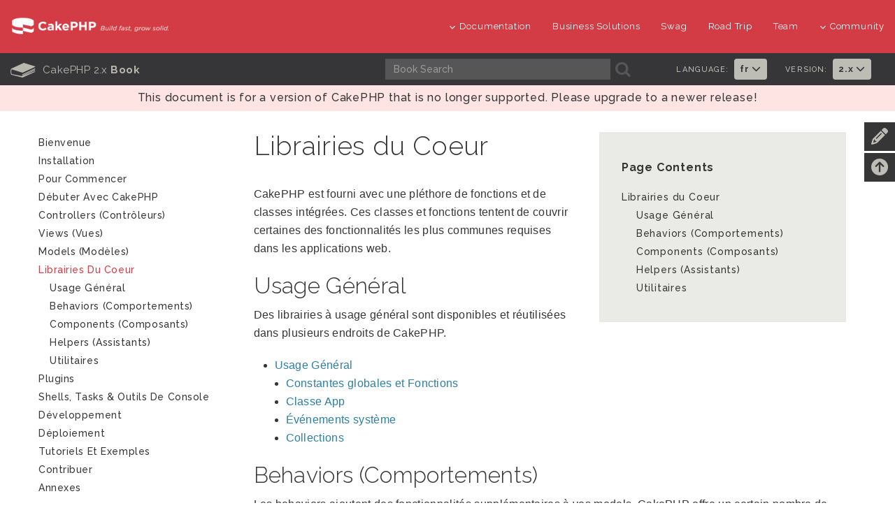

--- FILE ---
content_type: text/html
request_url: https://book.cakephp.org/2/fr/core-libraries.html
body_size: 6797
content:


<!DOCTYPE html>
<html lang="fr">
  <head>
    <meta http-equiv="Content-Type" content="text/html; charset=utf-8" />
    <meta name="viewport" content="width=device-width, initial-scale=1" />
<meta content="Librairies du Coeur" lang="fr" name="title" xml:lang="fr" />
<meta content="librairies du coeur,constantes globales,cookie,listes de contrôle d'accès,nombre,texte,temps,composant de sécurité,composants du coeur,sujet général,applications web,balise,authentification,api,cakephp,fonctionnalité,sessions,collections,evènements" lang="fr" name="keywords" xml:lang="fr" />

    <title>Librairies du Coeur - 2.x</title>
    <link rel="apple-touch-icon" sizes="180x180" href="_static/favicons/apple-touch-icon.png">
    <link rel="icon" type="image/png" sizes="32x32" href="_static/favicons/favicon-32x32.png">
    <link rel="icon" type="image/png" sizes="16x16" href="_static/favicons/favicon-16x16.png">
    <link rel="icon" type="image/svg+xml" href="_static/favicons/favicon.svg">
    <link rel="icon" type="image/png" href="_static/favicons/favicon.png">
    <link rel="manifest" href="_static/favicons/manifest.json">
    <link rel="manifest" href="_static/favicons/favicon.ico">
    <link rel="mask-icon" href="_static/favicons/safari-pinned-tab.svg" color="#D33C44">
    <meta name="msapplication-config" content="_static/favicons/browserconfig.xml" />
    <meta name="msapplication-TileColor" content="#D33C44">
    <meta name="theme-color" content="#D33C44">
    <meta name="apple-mobile-web-app-title" content="CakePHP - Book">
    <meta name="application-name" content="CakePHP - Book">

    
    <link rel="stylesheet" href="_static/css/dist.css" type="text/css" />

    <!-- Google tag (gtag.js) -->
    <script async src="https://www.googletagmanager.com/gtag/js?id=G-MD3J6G9QVX"></script>
    <script>
      window.dataLayer = window.dataLayer || [];
      function gtag(){dataLayer.push(arguments);}
      gtag('js', new Date());
      gtag('config', 'G-MD3J6G9QVX', { 'anonymize_ip': true });
    </script>
    
    <script src="_static/js/dist.js"></script>

    <link rel="alternate" hreflang="en" href="../en/core-libraries.html" /><link rel="alternate" hreflang="pt_BR" href="../pt/core-libraries.html" /><link rel="alternate" hreflang="es" href="../es/core-libraries.html" /><link rel="alternate" hreflang="ja" href="../ja/core-libraries.html" /><link rel="alternate" hreflang="zh" href="../zh/core-libraries.html" />

    <link rel="search" type="application/opensearchdescription+xml" title="Search within Documentation CakePHP 2.x" href="_static/opensearch.xml">
    <meta name="viewport" content="width=device-width, initial-scale=1.0" />
    <link rel="index" title="Index" href="genindex.html" />
    <link rel="search" title="Recherche" href="search.html" />
    <link rel="top" title="Documentation CakePHP 2.x" href="index.html" />
    <link rel="next" title="Usage Général" href="core-libraries/toc-general-purpose.html" />
    <link rel="prev" title="Transactions" href="models/transactions.html" />

    
    <link rel="canonical" href="https://book.cakephp.org/5/fr/core-libraries.html" />
    
  </head>
  <body>

<div id="container">
    
    <header class="nav-down">
        <div class="container-fluid hidden-xs hidden-sm">
            <div class="row">
                <div class="col-sm-3 col-md-3">
                    <a class="logo-cake" href="https://cakephp.org">
                        <img src="_static/logo-cake.png" alt="CakePHP" />
                    </a>
                </div>

                <div class="col-sm-9 col-md-9">
                    <nav class="navbar-right">
                        <ul class="menu">
                            <li class="first">
                                <a href="#"><i class="fa fa-menu fa-chevron-down"></i>Documentation</a>
                                <ul class="submenu">
                                    
<li><a href="https://book.cakephp.org"><i class="fa fa-menu fa-chevron-right"></i>Book</a></li>
<li><a href="https://api.cakephp.org"><i class="fa fa-menu fa-chevron-right"></i>API</a></li>

<li><a href="https://cakephp.org/documentation/videos"><i class="fa fa-menu fa-chevron-right"></i>Videos</a></li>
<li><a href="https://github.com/cakephp/cakephp#security"><i class="fa fa-menu fa-chevron-right"></i>Reporting Security Issues</a></li>
<li><a href="https://cakephp.org/privacy"><i class="fa fa-menu fa-chevron-right"></i>Privacy Policy</a></li>
<li><a href="https://cakephp.org/pages/trademark"><i class="fa fa-menu fa-chevron-right"></i>Logos &amp; Trademarks</a></li>
                                </ul>
                            </li>

                            <li><a href="https://cakephp.org/business-solutions">Business Solutions</a></li>
                            <li><a href="https://swag.cakephp.org">Swag</a></li>
                            <li><a href="https://cakephp.org/pages/road_trip">Road Trip</a></li>
                            <li><a href="https://cakephp.org/pages/team">Team</a></li>

                            <li>
                                <a href="#"><i class="fa fa-menu fa-chevron-down"></i>Community</a>
                                <div class="megamenu full">
                                    <div class="row">
                                        <div class="col-6 pl30">
                                            <ul class="megamenu-list">
                                                
<li class="menu-title"><i class="fa fa-menu-title fa-users"></i>Community</li>

<li><a href="https://cakephp.org/pages/get-involved"><i class="fa fa-menu fa-chevron-right"></i>Get Involved</a></li>
<li><a href="https://github.com/cakephp/cakephp/issues"><i class="fa fa-menu fa-chevron-right"></i>Issues (Github)</a></li>
<li><a href="https://bakery.cakephp.org"><i class="fa fa-menu fa-chevron-right"></i>Bakery</a></li>
<li><a href="https://github.com/FriendsOfCake/awesome-cakephp"><i class="fa fa-menu fa-chevron-right"></i>Featured Resources</a></li>
<li><a href="https://training.cakephp.org/"><i class="fa fa-menu fa-chevron-right"></i>Training</a></li>
<li><a href="https://cakephp.org/pages/meetups"><i class="fa fa-menu fa-chevron-right"></i>Meetups</a></li>
<li><a href="https://my.cakephp.org/login"><i class="fa fa-menu fa-chevron-right"></i>My CakePHP</a></li>
<li><a href="https://cakefest.org"><i class="fa fa-menu fa-chevron-right"></i>CakeFest</a></li>
<li><a href="https://cakephp.org/pages/newsletter"><i class="fa fa-menu fa-chevron-right"></i>Newsletter</a></li>
<li><a href="https://www.linkedin.com/groups/4623165"><i class="fa fa-menu fa-chevron-right"></i>Linkedin</a></li>
<li><a href="https://www.youtube.com/user/CakePHP"><i class="fa fa-menu fa-chevron-right"></i>YouTube</a></li>
<li><a href="https://www.facebook.com/CakePHP/"><i class="fa fa-menu fa-chevron-right"></i>Facebook</a></li>
<li><a href="https://twitter.com/cakephp"><i class="fa fa-menu fa-chevron-right"></i>Twitter</a></li>
<li><a href="https://phpc.social/@cakephp" rel="me"><i class="fa fa-menu fa-chevron-right"></i>Mastodon</a></li>
                                            </ul>
                                        </div>
                                        <div class="col-6 pl30">
                                            <ul class="megamenu-list">
                                                
<li class="menu-title"><i class="fa fa-menu-title fa-comments-o"></i>Help &amp; Support</li>

<li><a href="https://discourse.cakephp.org"><i class="fa fa-menu fa-chevron-right"></i>Forum</a></li>
<li><a href="https://stackoverflow.com/tags/cakephp"><i class="fa fa-menu fa-chevron-right"></i>Stack Overflow</a></li>
<li><a href="https://slack-invite.cakephp.org/"><i class="fa fa-menu fa-chevron-right"></i>Slack</a></li>
<li><a href="https://www.cakedc.com/"><i class="fa fa-menu fa-chevron-right"></i>Paid Support</a></li>
                                            </ul>
                                        </div>
                                    </div>
                                </div>
                            </li>
                        </ul>
                    </nav>
                </div>
            </div>
        </div>

        
        <div class="container-fluid hidden-md hidden-lg">
            <div class="row">
                <div class="col-sm-6 col-xs-6">
                    <a class="logo-cake" href="https://cakephp.org">
                        <img src="_static/logo-cake.png" alt="CakePHP" />
                    </a>
                </div>

                <div class="col-sm-6 col-xs-6">
                    <div class="navbar-right">
                        <button id="btn-menu" class="btn-menu" data-toggle="modal" data-target="#modal" title="toggle button">
                            <i class="fa fa-bars toggle-modal"></i>
                        </button>
                    </div>
                    <div id="wrap">
                        <form class="search" action="search.html" method="get" autocomplete="off">
                            <input name="q" type="search" placeholder="What are you looking for?">
                            <input id="search_submit" value="Recherche" type="submit">
                        </form>
                    </div>
                </div>
            </div>
        </div>

        
        <section id="nav-cook" class="hidden-xs hidden-sm">
            <div class="container-fluid ">
                <div class="row ">
                    <div class="col-md-12 back-book">
                        <div class="col-md-5 text-center t-cook-nav p0 hidden-sm hidden-xs">
                            <h2>
                                <a href="contents.html">
                                    <span class="glyph_range icon-submenu icon-submenu-cook">B</span>
                                    CakePHP 2.x  <strong>Book</strong>
                                </a>
                            </h2>
                        </div>

                        <div class="col-md-4 hidden-sm">
                            <form class="search" action="search.html" method="get">
                                <input type="hidden" name="check_keywords" value="yes" />
                                <input type="hidden" name="area" value="default" />

                                <div class="col-md-10 p0">
                                    <input class="form-control form-cook" autocomplete="off" type="search" name="q" size="18" placeholder='Book Search' />
                                </div>
                                <div class="col-md-2 p0 search-cook">
                                    <button type="submit">
                                        <span class="glyph_range icon-submenu icon-submenu-cook">A</span>
                                    </button>
                                </div>
                            </form>
                        </div>

                        
                        <div class="col-md-3">
                            <div class="col-md-6 p0">
                                <div class="col-md-7 t-language p0">
                                    <h6>Language:</h6>
                                </div>
                                <div class="col-md-5 p0">
                                    <ul class="nav navbar-nav">
                                        <li class="dropdown">
                                            <a class="dropdown-toggle" data-hover="dropdown" data-toggle="dropdown"
                                                    role="button" aria-haspopup="true" aria-expanded="false" href="#">
                                                        fr
                                                        <i class="fa fa-menu-en fa-chevron-down"></i>
                                                    </a>
                                            <ul class="dropdown-menu">
                                            
                                                <li><a lang="en" href="../en/core-libraries.html">en</a></li>
                                            
                                                <li><a lang="pt_BR" href="../pt/core-libraries.html">pt</a></li>
                                            
                                                <li><a lang="es" href="../es/core-libraries.html">es</a></li>
                                            
                                                <li><a lang="ja" href="../ja/core-libraries.html">ja</a></li>
                                            
                                                <li></li>
                                            
                                                <li><a lang="zh" href="../zh/core-libraries.html">zh</a></li>
                                            
                                            </ul>
                                        </li>
                                    </ul>
                                </div>
                            </div>

                            <div class="col-md-6 p0">
                                <div class="col-md-7 t-language p0">
                                    <h6>Version:</h6>
                                </div>
                                <div class="col-md-5 p0">
                                    <ul class="nav navbar-nav">
                                        <li class="dropdown">
                                            
                                                <a href="#" class="dropdown-toggle" data-hover="dropdown" data-toggle="dropdown" role="button" aria-haspopup="true" aria-expanded="false">2.x <i class="fa fa-menu-en fa-chevron-down"></i></a>
                                            
                                            <ul class="dropdown-menu">
                                                
                                                    <li><a href="https://book.cakephp.org/5/fr">
                                                        5.x Book
                                                    </a></li>
                                                
                                                    <li><a href="https://book.cakephp.org/4/fr">
                                                        4.x Book
                                                    </a></li>
                                                
                                                    <li><a href="https://book.cakephp.org/3/fr">
                                                        3.x Book
                                                    </a></li>
                                                
                                                    <li><a href="https://book.cakephp.org/2.0/fr">
                                                        2.x Book
                                                    </a></li>
                                                
                                                    <li><a href="https://book.cakephp.org/1.3/fr">
                                                        1.3 Book
                                                    </a></li>
                                                
                                                    <li><a href="https://book.cakephp.org/1.2/fr">
                                                        1.2 Book
                                                    </a></li>
                                                
                                                    <li><a href="https://book.cakephp.org/1.1/fr">
                                                        1.1 Book
                                                    </a></li>
                                                
                                            </ul>
                                        </li>
                                    </ul>
                                </div>
                            </div>
                        </div>

                    </div>
                </div>
            </div>
        </section>
    </header>

    
    <section class="nav-btn visible-sm visible-xs">
        <div class="container">
            <div class="row">
                <div class="col-sm-6 col-xs-6 text-center">
                    <button id="btn-nav" class="btn btn-b btn-nav" data-toggle="modal" data-target="#modal"><strong>Nav</strong></button>
                </div>

                <div class="col-sm-6 col-xs-6 text-center">
                    <button id="btn-toc" class="btn btn-b btn-nav" data-toggle="modal" data-target="#modal"><strong>Table of Contents</strong></button>
                </div>
            </div>
        </div>
    </section>

    
    <div id="modal" class="modal fade" tabindex="-1" role="dialog" aria-labelledby="modal-header">
        <div class="modal-dialog" role="document">
            <div class="modal-content">
                <div class="modal-header">
                    <button type="button" class="close" data-dismiss="modal" aria-label="Close">
                        <span aria-hidden="true">&times;</span>
                    </button>
                    <h4 class="modal-title-cookbook" id="modal-header"></h4>
                </div>
                <div class="modal-body"></div>
            </div>
        </div>
    </div>

  
  
  
    <p class="edge-warning">
        This document is for a version of CakePHP that is no longer supported. Please upgrade to a newer release!
    </p>
  

<div class="container page-container has-banner"><div id="improve-slideout">
        <i class="fa fa-pencil icon-improve"></i>
        <a href="https://github.com/cakephp/docs/edit/2.x/fr/core-libraries.rst" target="_blank">
            <div id="improve-slideout-inner"><h6>Improve This Doc <i class="fa fa-brands fa-github git-improve"></i></h6></div>
        </a>
    </div><a id="back-to-contents" href="#page-contents"><i class="fa fa-arrow-circle-up icon-improve" title="Back to Contents"></i></a>

    
    <div class="row">
        <div class="col-sm-12 col-md-9 col-md-push-3"><div class="page-contents col-sm-5">
                <h3>Page Contents</h3>
                <ul>
<li><a class="reference internal" href="#">Librairies du Coeur</a><ul>
<li><a class="reference internal" href="#usage-general">Usage Général</a></li>
<li><a class="reference internal" href="#behaviors-comportements">Behaviors (Comportements)</a></li>
<li><a class="reference internal" href="#components-composants">Components (Composants)</a></li>
<li><a class="reference internal" href="#helpers-assistants">Helpers (Assistants)</a></li>
<li><a class="reference internal" href="#utilitaires">Utilitaires</a></li>
</ul>
</li>
</ul>

            </div><div class="document-body">
            
  <section id="librairies-du-coeur">
<h1>Librairies du Coeur<a class="headerlink" href="#librairies-du-coeur" title="Lien permanent vers cette rubrique">¶</a></h1>
<p>CakePHP est fourni avec une pléthore de fonctions et de classes intégrées. Ces
classes et fonctions tentent de couvrir certaines des fonctionnalités les plus
communes requises dans les applications web.</p>
<section id="usage-general">
<h2>Usage Général<a class="headerlink" href="#usage-general" title="Lien permanent vers cette rubrique">¶</a></h2>
<p>Des librairies à usage général sont disponibles et réutilisées dans plusieurs
endroits de CakePHP.</p>
<div class="toctree-wrapper compound">
<ul>
<li class="toctree-l1"><a class="reference internal" href="core-libraries/toc-general-purpose.html">Usage Général</a><ul>
<li class="toctree-l2"><a class="reference internal" href="core-libraries/global-constants-and-functions.html">Constantes globales et Fonctions</a></li>
<li class="toctree-l2"><a class="reference internal" href="core-utility-libraries/app.html">Classe App</a></li>
<li class="toctree-l2"><a class="reference internal" href="core-libraries/events.html">Événements système</a></li>
<li class="toctree-l2"><a class="reference internal" href="core-libraries/collections.html">Collections</a></li>
</ul>
</li>
</ul>
</div>
</section>
<section id="behaviors-comportements">
<span id="core-behaviors"></span><h2>Behaviors (Comportements)<a class="headerlink" href="#behaviors-comportements" title="Lien permanent vers cette rubrique">¶</a></h2>
<p>Les behaviors ajoutent des fonctionnalités supplémentaires à vos models.
CakePHP offre un certain nombre de behaviors integrés tels que
<a class="reference internal" href="core-libraries/behaviors/tree.html#TreeBehavior" title="TreeBehavior"><code class="xref php php-class docutils literal notranslate"><span class="pre">TreeBehavior</span></code></a> et <a class="reference internal" href="core-libraries/behaviors/containable.html#ContainableBehavior" title="ContainableBehavior"><code class="xref php php-class docutils literal notranslate"><span class="pre">ContainableBehavior</span></code></a>.</p>
<p>Pour en apprendre plus sur la création et l’utilisation des behaviors, lire la
section sur <a class="reference internal" href="models/behaviors.html"><span class="doc">Behaviors (Comportements)</span></a>.</p>
<div class="toctree-wrapper compound">
<ul>
<li class="toctree-l1"><a class="reference internal" href="core-libraries/toc-behaviors.html">Behaviors (Comportements)</a><ul>
<li class="toctree-l2"><a class="reference internal" href="core-libraries/behaviors/acl.html">ACL</a></li>
<li class="toctree-l2"><a class="reference internal" href="core-libraries/behaviors/containable.html">Containable</a></li>
<li class="toctree-l2"><a class="reference internal" href="core-libraries/behaviors/translate.html">Le Behavior Translate</a></li>
<li class="toctree-l2"><a class="reference internal" href="core-libraries/behaviors/tree.html">Tree</a></li>
</ul>
</li>
</ul>
</div>
</section>
<section id="components-composants">
<span id="core-components"></span><h2>Components (Composants)<a class="headerlink" href="#components-composants" title="Lien permanent vers cette rubrique">¶</a></h2>
<p>CakePHP a une sélection de components pour aider à s’occuper de tâches basiques
dans vos controllers. Regardez la section sur <a class="reference internal" href="controllers/components.html"><span class="doc">Components (Composants)</span></a>
pour savoir comment configurer et utiliser les components.</p>
<div class="toctree-wrapper compound">
<ul>
<li class="toctree-l1"><a class="reference internal" href="core-libraries/toc-components.html">Components (Composants)</a><ul>
<li class="toctree-l2"><a class="reference internal" href="core-libraries/components/pagination.html">Pagination</a></li>
<li class="toctree-l2"><a class="reference internal" href="core-libraries/components/flash.html">Flash</a></li>
<li class="toctree-l2"><a class="reference internal" href="core-libraries/components/sessions.html">Sessions</a></li>
<li class="toctree-l2"><a class="reference internal" href="core-libraries/components/authentication.html">Authentification</a></li>
<li class="toctree-l2"><a class="reference internal" href="core-libraries/components/security-component.html">Security (Sécurité)</a></li>
<li class="toctree-l2"><a class="reference internal" href="core-libraries/components/request-handling.html">Request Handling (Gestion des requêtes)</a></li>
<li class="toctree-l2"><a class="reference internal" href="core-libraries/components/cookie.html">Cookie</a></li>
<li class="toctree-l2"><a class="reference internal" href="core-libraries/components/access-control-lists.html">Liste de contrôle d’accès (ACL)</a></li>
</ul>
</li>
</ul>
</div>
</section>
<section id="helpers-assistants">
<span id="core-helpers"></span><h2>Helpers (Assistants)<a class="headerlink" href="#helpers-assistants" title="Lien permanent vers cette rubrique">¶</a></h2>
<p>CakePHP dispose d’un certain nombre de helpers qui aident à la création de
vues. Ils aident à la création d’un balisage bien formé (y compris les
formulaires), l’aide au formatage du texte, des temps et des nombres, et
peut même intégrer des bibliothèques JavaScript populaires. Voici un résumé
des helpers intégrés.</p>
<p>Lire <a class="reference internal" href="views/helpers.html"><span class="doc">Helpers (Assistants)</span></a> pour en apprendre plus sur les helpers, leur API,
et comment vous pouvez créer et utiliser vos propres helpers.</p>
<div class="toctree-wrapper compound">
<ul>
<li class="toctree-l1"><a class="reference internal" href="core-libraries/toc-helpers.html">Helpers (Assistants)</a><ul>
<li class="toctree-l2"><a class="reference internal" href="core-libraries/helpers/cache.html">CacheHelper</a></li>
<li class="toctree-l2"><a class="reference internal" href="core-libraries/helpers/flash.html">Flash</a></li>
<li class="toctree-l2"><a class="reference internal" href="core-libraries/helpers/form.html">FormHelper</a></li>
<li class="toctree-l2"><a class="reference internal" href="core-libraries/helpers/html.html">HTMLHelper</a></li>
<li class="toctree-l2"><a class="reference internal" href="core-libraries/helpers/js.html">JSHelper</a></li>
<li class="toctree-l2"><a class="reference internal" href="core-libraries/helpers/number.html">NumberHelper</a></li>
<li class="toctree-l2"><a class="reference internal" href="core-libraries/helpers/paginator.html">Paginator</a></li>
<li class="toctree-l2"><a class="reference internal" href="core-libraries/helpers/rss.html">RSS</a></li>
<li class="toctree-l2"><a class="reference internal" href="core-libraries/helpers/session.html">SessionHelper</a></li>
<li class="toctree-l2"><a class="reference internal" href="core-libraries/helpers/text.html">TextHelper</a></li>
<li class="toctree-l2"><a class="reference internal" href="core-libraries/helpers/time.html">TimeHelper</a></li>
</ul>
</li>
</ul>
</div>
</section>
<section id="utilitaires">
<h2>Utilitaires<a class="headerlink" href="#utilitaires" title="Lien permanent vers cette rubrique">¶</a></h2>
<p>En plus des components du coeur MVC, CakePHP inclut une bonne sélection de
classes utilitaires qui vous aident à faire tout à partir de requêtes de
services web, de mettre en cache, de se logger, d’internationaliser et plus
encore.</p>
<div class="toctree-wrapper compound">
<ul>
<li class="toctree-l1"><a class="reference internal" href="core-libraries/toc-utilities.html">Utilitaires</a><ul>
<li class="toctree-l2"><a class="reference internal" href="core-libraries/caching.html">La mise en cache</a></li>
<li class="toctree-l2"><a class="reference internal" href="core-utility-libraries/email.html">CakeEmail</a></li>
<li class="toctree-l2"><a class="reference internal" href="core-utility-libraries/file-folder.html">Folder &amp; File</a></li>
<li class="toctree-l2"><a class="reference internal" href="core-utility-libraries/hash.html">Hash</a></li>
<li class="toctree-l2"><a class="reference internal" href="core-utility-libraries/httpsocket.html">HttpSocket</a></li>
<li class="toctree-l2"><a class="reference internal" href="core-utility-libraries/inflector.html">Inflector</a></li>
<li class="toctree-l2"><a class="reference internal" href="core-libraries/internationalization-and-localization.html">Internationalisation &amp; Localisation</a></li>
<li class="toctree-l2"><a class="reference internal" href="core-libraries/logging.html">Journalisation (logging)</a></li>
<li class="toctree-l2"><a class="reference internal" href="core-utility-libraries/number.html">CakeNumber</a></li>
<li class="toctree-l2"><a class="reference internal" href="core-utility-libraries/router.html">Router</a></li>
<li class="toctree-l2"><a class="reference internal" href="core-utility-libraries/sanitize.html">Assainissement des Données (Data Sanitization)</a></li>
<li class="toctree-l2"><a class="reference internal" href="core-utility-libraries/security.html">Security</a></li>
<li class="toctree-l2"><a class="reference internal" href="core-utility-libraries/set.html">Set</a></li>
<li class="toctree-l2"><a class="reference internal" href="core-utility-libraries/string.html">CakeText</a></li>
<li class="toctree-l2"><a class="reference internal" href="core-utility-libraries/time.html">CakeTime</a></li>
<li class="toctree-l2"><a class="reference internal" href="core-utility-libraries/xml.html">Xml</a></li>
</ul>
</li>
</ul>
</div>
</section>
</section>


            </div>

            <div class="row">
                <nav>
                    <ul class="pagination">
                        <li class="previous">
                                <a href="models/transactions.html"><span aria-hidden="true">&larr;</span> Transactions </a>
                        </li>
                        <li class="next">
                                <a href="core-libraries/toc-general-purpose.html"> Usage Général <span aria-hidden="true">&rarr;</span></a>
                        </li>
                    </ul>
                </nav>
            </div>

        </div>

        
        <div class="col-md-3 col-md-pull-9 hidden-xs hidden-sm" lang="fr">
            <aside class="sidebar">
                <div class="mb30 row">
<div id="sidebar-navigation" class="hidden-xs">
  
  <ul class="current">
<li class="toctree-l1"><a class="reference internal" href="index.html">Bienvenue</a></li>
<li class="toctree-l1"><a class="reference internal" href="installation.html">Installation</a></li>
<li class="toctree-l1"><a class="reference internal" href="getting-started.html">Pour Commencer</a></li>
<li class="toctree-l1"><a class="reference internal" href="cakephp-overview.html">Débuter avec CakePHP</a></li>
<li class="toctree-l1"><a class="reference internal" href="controllers.html">Controllers (Contrôleurs)</a></li>
<li class="toctree-l1"><a class="reference internal" href="views.html">Views (Vues)</a></li>
<li class="toctree-l1"><a class="reference internal" href="models.html">Models (Modèles)</a></li>
<li class="toctree-l1 current"><a class="current reference internal" href="#">Librairies du Coeur</a><ul>
<li class="toctree-l2"><a class="reference internal" href="core-libraries/toc-general-purpose.html">Usage Général</a></li>
<li class="toctree-l2"><a class="reference internal" href="core-libraries/toc-behaviors.html">Behaviors (Comportements)</a></li>
<li class="toctree-l2"><a class="reference internal" href="core-libraries/toc-components.html">Components (Composants)</a></li>
<li class="toctree-l2"><a class="reference internal" href="core-libraries/toc-helpers.html">Helpers (Assistants)</a></li>
<li class="toctree-l2"><a class="reference internal" href="core-libraries/toc-utilities.html">Utilitaires</a></li>
</ul>
</li>
<li class="toctree-l1"><a class="reference internal" href="plugins.html">Plugins</a></li>
<li class="toctree-l1"><a class="reference internal" href="console-and-shells.html">Shells, Tasks &amp; Outils de Console</a></li>
<li class="toctree-l1"><a class="reference internal" href="development.html">Développement</a></li>
<li class="toctree-l1"><a class="reference internal" href="deployment.html">Déploiement</a></li>
<li class="toctree-l1"><a class="reference internal" href="tutorials-and-examples.html">Tutoriels et exemples</a></li>
<li class="toctree-l1"><a class="reference internal" href="contributing.html">Contribuer</a></li>
<li class="toctree-l1"><a class="reference internal" href="appendices.html">Annexes</a></li>
</ul>

</div>
                </div>
            </aside>
        </div>
    </div>
</div>

<section id="socials" class="back-3">
    <div class="container-fluid">
        <div class="row">
            <div class="col-xs-12 col-sm-12 col-lg-5  social text-center">
                <div class="col-sm-3 col-xs-6">
                    <div id="fb-root"></div>
                        <script>(function(d, s, id) {
                          var js, fjs = d.getElementsByTagName(s)[0];
                          if (d.getElementById(id)) return;
                          js = d.createElement(s); js.id = id;
                          js.src = "//connect.facebook.net/en_US/sdk.js#xfbml=1&version=v2.5";
                          fjs.parentNode.insertBefore(js, fjs);
                        }(document, 'script', 'facebook-jssdk'));
                        </script>
                        <div id="fb-root-face" class="fb-like" data-href="https://www.facebook.com/CakePHP/" data-layout="button_count" data-action="like" data-show-faces="true" data-share="false"></div>
                </div>
            </div>

            <div class="col-xs-12 col-sm-12 col-lg-7 social-footer text-center ">
                <a href="https://phpc.social/@cakephp" rel="me" aria-label="Mastodon" data-toggle="tooltip" title="Mastodon"><i class="fa-brands icon-social fa-mastodon"></i></a>
                <a href="https://twitter.com/cakephp" aria-label="Twitter" data-toggle="tooltip" title="Twitter"><i class="fa-brands icon-social fa-twitter"></i></a>
                <a href="https://www.facebook.com/groups/cake.community" aria-label="Facebook" data-toggle="tooltip" title="Facebook"><i class="fa-brands icon-social fa-facebook"></i></a>
                <a href="https://www.youtube.com/user/CakePHP" aria-label="Youtube" data-toggle="tooltip" title="Youtube"><i class="fa-brands icon-social fa-youtube"></i></a>
                <a href="https://www.linkedin.com/groups/4623165/profile" aria-label="Linkedin" data-toggle="tooltip" title="Linkedin"><i class="fa-brands icon-social fa-linkedin-in"></i></a>
                <a href="https://github.com/cakephp" aria-label="Github" data-toggle="tooltip" title="Github"><i class="fa-brands icon-social fa-git"></i></a>
                <a href="https://slack-invite.cakephp.org/" aria-label="Slack" target="_blank" title="Slack" data-toggle="tooltip"><i class="fa-brands fa-slack icon-social"></i></a>
                <a href="https://stackoverflow.com/tags/cakephp" aria-label="Stack Overflow" data-toggle="tooltip" title="Stack Overflow"><i class="fa-brands icon-social fa-stack-overflow"></i></a>
            </div>
        </div>
    </div>
</section>

<footer id="footer" class="footer-wrapper">
    <div class="container">

        <div class="row col-p30">
            <div class="col-sm-12 col-md-3">
                <div class="footer-widget t-footer">
                    <div class="col-md-12">
                        <a href="https://www.openhub.net/p/cakephp" target="_blank">
                            <img src="_static/open-hub.svg" style="opacity: .5" alt="openHub">
                        </a>
                        <div class="mt10">
                            <a href="https://www.pingping.io/" target="_blank">
                                <img src="_static/pingping.png" alt="pingping.io">
                            </a>
                        </div>
                        <div class="mt10">
                            <a href="https://www.linode.com/" target="_blank">
                                <img src="_static/linode.png" alt="Linode">
                            </a>
                        </div>
                    </div>
                </div>
            </div>

            <div class="col-sm-12 col-md-9">
                <div class="col-md-3 col-sm-6 business-solution">
                    <ul class="footer-menu">
                        <li class="menu-title">
    <a href="https://cakephp.org/business-solutions"><i class="fa fa-menu-title fa-briefcase"></i>Business Solutions</a>
</li>
<li class="menu-title mt30">
    <a href="https://cakephp.org/showcase"><i class="fa fa-menu-title fa-desktop"></i>Showcase</a>
</li>
                    </ul>
                </div>

                <div class="col-md-3 col-sm-6">
                    <ul class="footer-menu">
                        
<li class="menu-title">
	<i class="fa fa-menu-title fa-book"></i>Documentation
</li>

<li><a href="https://book.cakephp.org"><i class="fa fa-menu fa-chevron-right"></i>Book</a></li>
<li><a href="https://api.cakephp.org"><i class="fa fa-menu fa-chevron-right"></i>API</a></li>

<li><a href="https://cakephp.org/documentation/videos"><i class="fa fa-menu fa-chevron-right"></i>Videos</a></li>
<li><a href="https://github.com/cakephp/cakephp#security"><i class="fa fa-menu fa-chevron-right"></i>Reporting Security Issues</a></li>
<li><a href="https://cakephp.org/privacy"><i class="fa fa-menu fa-chevron-right"></i>Privacy Policy</a></li>
<li><a href="https://cakephp.org/pages/trademark"><i class="fa fa-menu fa-chevron-right"></i>Logos &amp; Trademarks</a></li>
                    </ul>
                </div>

                <div class="col-md-3 col-sm-6">
                    <ul class="footer-menu">
                        
<li class="menu-title"><i class="fa fa-menu-title fa-users"></i>Community</li>

<li><a href="https://cakephp.org/pages/get-involved"><i class="fa fa-menu fa-chevron-right"></i>Get Involved</a></li>
<li><a href="https://github.com/cakephp/cakephp/issues"><i class="fa fa-menu fa-chevron-right"></i>Issues (Github)</a></li>
<li><a href="https://bakery.cakephp.org"><i class="fa fa-menu fa-chevron-right"></i>Bakery</a></li>
<li><a href="https://github.com/FriendsOfCake/awesome-cakephp"><i class="fa fa-menu fa-chevron-right"></i>Featured Resources</a></li>
<li><a href="https://training.cakephp.org/"><i class="fa fa-menu fa-chevron-right"></i>Training</a></li>
<li><a href="https://cakephp.org/pages/meetups"><i class="fa fa-menu fa-chevron-right"></i>Meetups</a></li>
<li><a href="https://my.cakephp.org/login"><i class="fa fa-menu fa-chevron-right"></i>My CakePHP</a></li>
<li><a href="https://cakefest.org"><i class="fa fa-menu fa-chevron-right"></i>CakeFest</a></li>
<li><a href="https://cakephp.org/pages/newsletter"><i class="fa fa-menu fa-chevron-right"></i>Newsletter</a></li>
<li><a href="https://www.linkedin.com/groups/4623165"><i class="fa fa-menu fa-chevron-right"></i>Linkedin</a></li>
<li><a href="https://www.youtube.com/user/CakePHP"><i class="fa fa-menu fa-chevron-right"></i>YouTube</a></li>
<li><a href="https://www.facebook.com/CakePHP/"><i class="fa fa-menu fa-chevron-right"></i>Facebook</a></li>
<li><a href="https://twitter.com/cakephp"><i class="fa fa-menu fa-chevron-right"></i>Twitter</a></li>
<li><a href="https://phpc.social/@cakephp" rel="me"><i class="fa fa-menu fa-chevron-right"></i>Mastodon</a></li>
                    </ul>
                </div>

                <div class="col-md-3 col-sm-6">
                    <ul class="footer-menu">
                        
<li class="menu-title"><i class="fa fa-menu-title fa-comments-o"></i>Help &amp; Support</li>

<li><a href="https://discourse.cakephp.org"><i class="fa fa-menu fa-chevron-right"></i>Forum</a></li>
<li><a href="https://stackoverflow.com/tags/cakephp"><i class="fa fa-menu fa-chevron-right"></i>Stack Overflow</a></li>
<li><a href="https://slack-invite.cakephp.org/"><i class="fa fa-menu fa-chevron-right"></i>Slack</a></li>
<li><a href="https://www.cakedc.com/"><i class="fa fa-menu fa-chevron-right"></i>Paid Support</a></li>
                    </ul>
                </div>
            </div>
        </div>

        <div class="row">
            <div class="col-md-12 text-center mt30">
                <p class="copyright">
                            Copyright &copy;2024 Cake Software Foundation, Inc.
                        Mis à jour le déc. 06, 2024.
                        Créé en utilisant <a href="https://www.sphinx-doc.org/">Sphinx</a> 7.0.1.
                </p>
            </div>
        </div>
    </div>
</footer>

<div id="inline-search-results"></div>


</div>

<script>
    App.init({
        lang: 'fr',
        version: '2',
        search: {
            url: 'https://search.cakephp.org/search'
        }
    });
</script>
  </body>
</html>